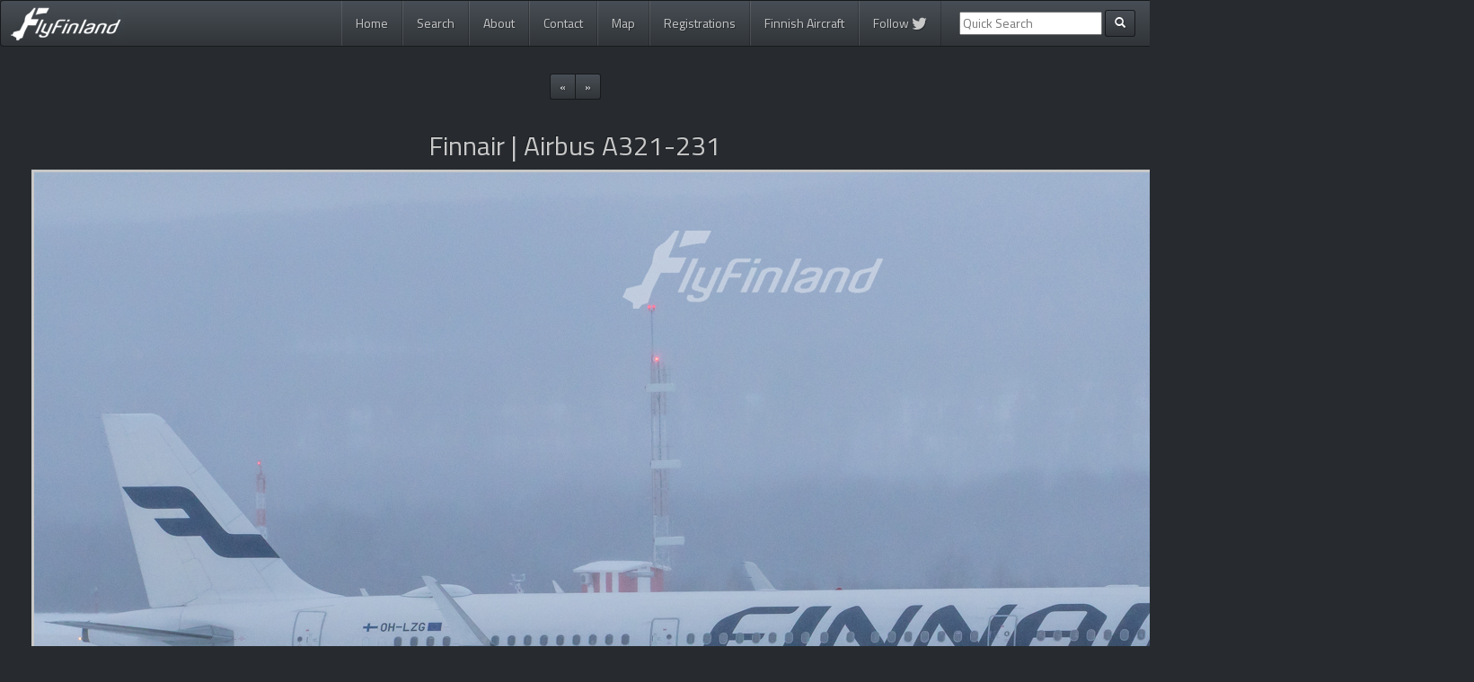

--- FILE ---
content_type: text/html; charset=UTF-8
request_url: https://www.flyfinland.fi/view/43916/
body_size: 12387
content:

<!DOCTYPE html>
<html lang="en">
  <head>
    <meta charset="utf-8">
    <meta http-equiv="X-UA-Compatible" content="IE=edge">
    <meta name="viewport" content="width=device-width, initial-scale=1">
	<meta name="keywords" content="fly Finland, flyFinland, planespotting, spotting, aviation, photos, aircraft, jussi seppälä, kalle ahtola, harri koskinen, ilkka portti, peter fagerström, jussi kettunen"/>
	<meta name="description" content="OH-LZG - Airbus A321-231 - Finnair (20.01.2023)"/>
	
	<meta name="twitter:card" content="summary" /><meta name="twitter:site" content="@flyFinland_fi" /><meta name="twitter:title" content="Airbus A321-231 (OH-LZG) - Finnair"/><meta name="twitter:description" content="Photo by Juha Portti (&#169; FlyFinland.fi)" /><meta name="twitter:image" content="https://www.flyfinland.fi/photos/original/43916.jpg" /><meta property="og:url" content="https://www.flyfinland.fi/view/43916/" /><meta property="og:title" content="Airbus A321-231 (OH-LZG) - Finnair"/><meta property="og:description" content="Photo by Juha Portti (&#169; FlyFinland.fi)" /><meta property="og:image" content="https://www.flyfinland.fi/photos/original/43916.jpg" /><meta property="og:type" content="website" />	
    <title>OH-LZG - Airbus A321-231 - Finnair (20.01.2023) - FlyFinland.fi</title>
	
	<link rel="alternate" type="application/rss+xml" title="FlyFinland.fi RSS Feed" href="https://www.flyfinland.fi/rss/" />
	<link rel="shortcut icon" href="https://www.flyfinland.fi/favicon.ico" type="image/x-icon" /> 
	
	
    <!-- Bootstrap -->	
    <link href="https://www.flyfinland.fi/css/bootstrap.css" rel="stylesheet">
	
	<!-- Bootstrap select -->
	<link rel="stylesheet" href="https://cdn.jsdelivr.net/npm/bootstrap-select@1.13.9/dist/css/bootstrap-select.min.css">
	
	<!-- Font Awesome -->	
	<script src="https://use.fontawesome.com/8a900c961e.js"></script>

		
	<!-- FlyFinland -->
    <link href="https://www.flyfinland.fi/css/flyfinland_styles.css" rel="stylesheet">
	<link href='https://fonts.googleapis.com/css?family=Titillium+Web' rel='stylesheet' type='text/css'>

	

    <!-- HTML5 Shim and Respond.js IE8 support of HTML5 elements and media queries -->
    <!-- WARNING: Respond.js doesn't work if you view the page via file:// -->
    <!--[if lt IE 9]>
      <script src="https://oss.maxcdn.com/libs/html5shiv/3.7.0/html5shiv.js"></script>
      <script src="https://oss.maxcdn.com/libs/respond.js/1.4.2/respond.min.js"></script>
    <![endif]-->

	<!-- JSON-LD Context -->

	<script type="application/ld+json">
		{ "@context" : "http://schema.org",
		  "@type" : "Organization",
		  "name" : "FlyFinland",
		  "url" : "http://www.flyfinland.fi/",
		  "sameAs" : ["https://twitter.com/flyFinland_fi"]
		}
	</script>
	
	<!-- Google Analytics -->
	<script nonce="IiQxqtwzJSJfoMttPPom5w==" type="text/javascript">

	  var _gaq = _gaq || [];
	  _gaq.push(['_setAccount', 'UA-12262430-3']);
	  _gaq.push(['_trackPageview']);

	  (function() {
		var ga = document.createElement('script'); ga.type = 'text/javascript'; ga.async = true;
		ga.src = ('https:' == document.location.protocol ? 'https://ssl' : 'http://www') + '.google-analytics.com/ga.js';
		var s = document.getElementsByTagName('script')[0]; s.parentNode.insertBefore(ga, s);
	  })();

	</script>	
	
	<!-- Google tag (gtag.js) -->
	<script async src="https://www.googletagmanager.com/gtag/js?id=G-39SP8W5MTV"></script>
	<script nonce="IiQxqtwzJSJfoMttPPom5w==">
	window.dataLayer = window.dataLayer || [];
	function gtag(){dataLayer.push(arguments);}
	gtag('js', new Date());
	 
	gtag('config', 'G-39SP8W5MTV');
	</script>	
	
  </head>
  <body>
    
<div class="container">

<nav role="navigation" class="navbar navbar-default">
        <!-- Brand and toggle get grouped for better mobile display -->
        <div class="navbar-header">
            <button type="button" data-target="#navbarCollapse" data-toggle="collapse" class="navbar-toggle">
                <span class="sr-only">Toggle navigation</span>
                <span class="icon-bar"></span>
                <span class="icon-bar"></span>
                <span class="icon-bar"></span>
            </button>
            <a href="https://www.flyfinland.fi/" class="navbar-brand"><img src="https://www.flyfinland.fi/img/main_logo_small.png" /><!-- Aviation Photography--></a>
        </div>
        <!-- Collection of nav links and other content for toggling -->
   <div id="navbarCollapse" class="collapse navbar-collapse">
	<ul class="nav navbar-nav pull-right">
	  <li class=""><a href="https://www.flyfinland.fi/">Home</a></li>
	  <li class=""><a href="https://www.flyfinland.fi/search/">Search</a></li>
	  <li class=""><a href="https://www.flyfinland.fi/about/">About</a></li>
	  <li class=""><a href="https://www.flyfinland.fi/contact/">Contact</a></li>
	  <li class=""><a href="https://www.flyfinland.fi/map/">Map</a></li>
	  <li class=""><a href="https://www.flyfinland.fi/registrations">Registrations</a></li>
	  <li class=""><a href="https://www.flyfinland.fi/finnishaircraft/">Finnish Aircraft</a></li>
	  <li class=""><a href="https://twitter.com/flyFinland_fi">Follow <i class="fa fa-twitter fa-lg" aria-hidden="true"></i></a></li>

	  
	  	  <form class="navbar-form navbar-left ff_navbar" action="/index.php" method="get" role="search">
			<div class="form-group">
				<input type="hidden" name="page" value="searchresults" />
				<input type="hidden" name="category" value="byfreetextsearch" />
				<input type="text" name="textsearch" placeholder="Quick Search">
			</div>
            <button type="submit" class="btn btn-default btn-sm"><span class="glyphicon glyphicon-search"></span></button>
				
      </form>
	 	  
	</ul>
</div>
</nav>
</div> <!-- end main container -->

<!-- start content container -->
<div class="container-fluid">
<div class="main_content_container">
		
	
<div class="row">
	<div class="col-lg-12 text-center">
		<ul class="pagination pagination-sm">

			<li><a href="https://www.flyfinland.fi/view/43917" data-toggle="tooltip" data-placement="bottom" title="View newer photo">«</a></li><li><a href="https://www.flyfinland.fi/view/43915" data-toggle="tooltip" data-placement="bottom" title="View older photo">»</a></li>		</ul>
	</div>
</div>

<div class="row">
	<div class="col-lg-12 text-center">
			<h2>Finnair | Airbus A321-231</h2> 
	</div>
</div>

	<div class="row largephoto">
		<div class="col-lg-12 text-center">
			<!--näytetään kuva-->
			<img src="/photos/original/43916.jpg" alt="43916" id="viewphoto_large" data-toggle="tooltip" data-placement="bottom" title="Click photo to fit it into the screen"/>
		</div>
	</div>
<br/>

<!-- start again main container -->
<div class="main_content_container">
<div class="row viewphoto_information">
	<div class="row">
	
		<div class="col-lg-6 col-md-6 col-sm-6 col-xs-12">
		
			<div class="viewphoto_attribute">Airline:</div>
			<div class="viewphoto_value"><a href="https://www.flyfinland.fi/index.php?page=searchresults&#38;category=byairline&#38;airline=Finnair">Finnair</a></div>
			<div class="clearfix"></div>
		
			<div class="viewphoto_attribute">Aircraft:</div>
			<div class="viewphoto_value"><a href="https://www.flyfinland.fi/index.php?page=searchresults&#38;category=byaircraft&#38;aircraft_generic_type=Airbus+A321">Airbus A321-231</a></div>
			<div class="clearfix"></div>

			<div class="viewphoto_attribute">Registration:</div>
			<div class="viewphoto_value"><a href="https://www.flyfinland.fi/index.php?page=searchresults&#38;category=byregistration&#38;registration=OH-LZG">OH-LZG</a></div>
			<div class="clearfix"></div>			

			<div class="viewphoto_attribute">Serial Number:</div>
			<div class="viewphoto_value"><a href="https://www.flyfinland.fi/index.php?page=searchresults&#38;category=bycn&#38;constructionnumber=5758">5758</a></div>
			<div class="clearfix"></div>
			
			<div class="viewphoto_attribute">Photographer:</div>
			<div class="viewphoto_value"><a href="https://www.flyfinland.fi/index.php?page=searchresults&#38;category=byphotographer&#38;photographer=Juha+Portti">Juha Portti</a></div>
			<div class="clearfix"></div>
	
		</div>
		<div class="col-lg-6 col-md-6 col-sm-6 col-xs-12">
	
				<div class="viewphoto_attribute">Date:</div>
				<div class="viewphoto_value"><a href="https://www.flyfinland.fi/index.php?page=searchresults&#38;category=bydate&#38;photodate=2023-01-20">20 January 2023</a></div>
				<div class="clearfix"></div>
				
				<div class="viewphoto_attribute">Location:</div>
				<div class="viewphoto_value">
					<a href="https://www.flyfinland.fi/index.php?page=searchresults&#38;category=byplace&#38;place=Ivalo+%28IVL+%2F+EFIV%29">Ivalo (IVL / EFIV)</a><br/>
					<a href="https://www.flyfinland.fi/index.php?page=searchresults&#38;category=bycountry&#38;country=Finland">Finland</a>
					</div>
				<div class="clearfix"></div>

									
				

									<div class="viewphoto_attribute">Tags:</div>
					
					<div class="viewphoto_value">
					
					<a href="https://www.flyfinland.fi/index.php?page=searchresults&#38;category=bytag&#38;tag=airliner">Airliner</a>					</div>
					
					
				<div class="viewphoto_attribute">Share:</div>
				<div class="viewphoto_value">
					<a href="https://twitter.com/home?status=https://www.flyfinland.fi/view/43916/" target="_blank"><img src="https://www.flyfinland.fi/img/twitter_share.jpg"/ data-toggle="tooltip" data-placement="bottom" title="Share this photo in Twitter" /></a>									
				</div>
		</div>
	</div>
					
							
	
	<div class="clearfix"></div>
	
</div>

<div class="row">
	<!--liittyvät muut kuvat-->
	<div class="col-lg-12 col-md-12 col-sm-12 col-xs-12 text-center">
		<hr><h2>Related photos</h2><br/><div class="col-lg-3 col-md-3 col-sm-4 col-xs-6 viewphoto_related_item text-center"><a href="https://www.flyfinland.fi/view/29374"><img src="/photos/small/29374.jpg" class="img-responsive" alt="29374" title="EC-ILO - Airbus A321-212 - Iberia"/></a></div><div class="col-lg-3 col-md-3 col-sm-4 col-xs-6 viewphoto_related_item text-center"><a href="https://www.flyfinland.fi/view/42592"><img src="/photos/small/42592.jpg" class="img-responsive" alt="42592" title="HA-LXY - Airbus A321-231 - Wizz Air"/></a></div><div class="col-lg-3 col-md-3 col-sm-4 col-xs-6 viewphoto_related_item text-center"><a href="https://www.flyfinland.fi/view/53233"><img src="/photos/small/53233.jpg" class="img-responsive" alt="53233" title="OY-TCH - Airbus A321-211 - Sunclass Airlines"/></a></div><div class="col-lg-3 col-md-3 col-sm-4 col-xs-6 viewphoto_related_item text-center"><a href="https://www.flyfinland.fi/view/43372"><img src="/photos/small/43372.jpg" class="img-responsive" alt="43372" title="D-ATCG - Airbus A321-211 - Condor"/></a></div>	</div>
</div>


	
</div>
</div> <!-- end content container -->

<!-- start main container -->
<div class="container">
	<div class="row">
		<div class="col-lg-12 col-md-12 col-sm-12 col-xs-12 text-center copyright">
			Copyright &#169; 2025 flyFinland.fi
		</div>
		
	</div>
			
</div>		

    <!-- jQuery (necessary for Bootstrap's JavaScript plugins) -->
    <!--<script src="https://ajax.googleapis.com/ajax/libs/jquery/1.11.0/jquery.min.js"></script> OBSOLETE -->
	<script src="https://code.jquery.com/jquery-3.4.1.min.js" integrity="sha256-CSXorXvZcTkaix6Yvo6HppcZGetbYMGWSFlBw8HfCJo=" crossorigin="anonymous"></script>
	<script src="https://cdnjs.cloudflare.com/ajax/libs/popper.js/1.12.3/umd/popper.min.js" integrity="sha384-vFJXuSJphROIrBnz7yo7oB41mKfc8JzQZiCq4NCceLEaO4IHwicKwpJf9c9IpFgh" crossorigin="anonymous"></script>	
	<!--<script src="https://maps.googleapis.com/maps/api/js?v=3.exp"></script>-->
    <!-- Include all compiled plugins (below), or include individual files as needed -->
    <script src="https://maxcdn.bootstrapcdn.com/bootstrap/4.0.0-beta.2/js/bootstrap.min.js" integrity="sha384-alpBpkh1PFOepccYVYDB4do5UnbKysX5WZXm3XxPqe5iKTfUKjNkCk9SaVuEZflJ" crossorigin="anonymous"></script>
	<script src="https://cdn.jsdelivr.net/npm/bootstrap-select@1.13.9/dist/js/bootstrap-select.min.js"></script>
	<!--<script src="https://www.flyfinland.fi/js/bootstrap.min.js"></script> OBSOLETE-->
	<script src="https://www.flyfinland.fi/js/ff.js"></script>
	
		
  </body>
</html>



--- FILE ---
content_type: text/css
request_url: https://www.flyfinland.fi/css/flyfinland_styles.css
body_size: 7080
content:

.container,
.container-fluid{
		font-family: "Titillium Web",sans-serif;
}

.container a{
	color: #eddfcc;
}

.main_content_container{
	padding: 0px 20px 0px 20px;
}

.copyright{
	padding: 20px 0px 20px 0px;
}

.ff_navbar{
	margin-top: 10px;
}

.img-responsive{
	border: solid 3px #c8c8c8;
}

.mainpage_header{
	padding-bottom: 10px;
}

.mainpage_showmore_button{
	margin-top: 20px;
	margin-bottom: 20px;
}

.mainpage_flex_container{
	display: -webkit-flex;
	display: flex;
	flex-wrap: wrap;
	flex-align: start;
	align-items: center;
	justify-content: center;
}

.mainpage_flex_item{
	width: 250px;
	height: 180px;
	margin: 10px;
	-webkit-align-items: center;
	align-items: center;
	text-align: center;
	display: flex;
	justify-content: center;
}

.thumbbox {
    display: block;
    margin-left: auto;
    margin-right: auto; 
	font-size:13px;
	padding-bottom: 6px;
	overflow:hidden;
    text-overflow:ellipsis;
	white-space: nowrap;
	box-sizing: border-box;	
}

.thumbbox > .thumbbox_desc{
	max-width:170px;
	overflow:hidden;
    text-overflow:ellipsis;
	white-space: nowrap;
}

.largephoto .img-responsive {
	margin: 0 auto;
}

.latest_photos_right h2{
	margin-top: 0px;
}

.searchform .form-row{
	margin-bottom: 10px;
}

.searchform label{
	font-size: 15px;
	font-weight: normal;
}

.searchform select{
	font-size: 15px;
	color: #000000;
	font-weight: normal;
}

.searchform_trips{
	margin-top: 15px;
	overflow:hidden;
}

.searchform_trips_showmore{
	cursor: pointer;
}

.search_tag_item{
	margin: 10px 10px 10px 0px;
	max-width: 120px;
	max-height: 100px;
	min-height: 100px;
	position: relative;
	border: solid 3px #c8c8c8;	
}

.search_image_desc{
	width: 100%;
	bottom: 0; 
	left: 0; 
	background: #000000;
	opacity: 0.8;
    filter: alpha(opacity=80); /* For IE8 and earlier */
	padding: 2px 0px 2px 3px;
	font-size: 15px;
	color: #c8c8c8;
	position: absolute;
    bottom: 0px;
	overflow:hidden;
    text-overflow:ellipsis;
	white-space: nowrap;	
}

.search_tag_airliner{background: url('/img/search_airliner.jpg') center no-repeat;}
.search_tag_balloon{background: url('/img/search_balloon.jpg') center no-repeat;}
.search_tag_business{background: url('/img/search_business.jpg') center no-repeat;}
.search_tag_cabin{background: url('/img/search_cabin.jpg') center no-repeat;}
.search_tag_cargo{background: url('/img/search_cargo.jpg') center no-repeat;}
.search_tag_cockpit{background: url('/img/search_cockpit.jpg') center no-repeat;}
.search_tag_featured{background: url('/img/search_featured.jpg') center no-repeat;}
.search_tag_glider{background: url('/img/search_glider.jpg') center no-repeat;}
.search_tag_helicopter{background: url('/img/search_helicopter.jpg') center no-repeat;}
.search_tag_militarygovernment{background: url('/img/search_militarygovernment.jpg') center no-repeat;}
.search_tag_night{background: url('/img/search_night.jpg') center no-repeat;}
.search_tag_private{background: url('/img/search_private.jpg') center no-repeat;}
.search_tag_seaplane{background: url('/img/search_seaplane.jpg') center no-repeat;}
.search_tag_smallprop{background: url('/img/search_smallprop.jpg') center no-repeat;}
.search_tag_speciallivery{background: url('/img/search_speciallivery.jpg') center no-repeat;}
.search_tag_warbirdvintage{background: url('/img/search_warbirdvintage.jpg') center no-repeat;}
.search_tag_wingView{background: url('/img/search_wingview.jpg') center no-repeat;}

.photographers{
	padding-top: 10px;
}

#viewphoto_large{
	border: solid 3px #c8c8c8;
}

.viewphoto_information{
	max-width:800px;
	background: #2F3238;
	margin: 0 auto;
	padding: 10px;
}

.viewphoto_attribute{
	float:left;
	width: 30%;
}
.viewphoto_value{
	float:left;
	width:70%;
}

.clearfix:after{
	content: ".";
    display: block;
    height: 0;
    clear: both;
    visibility: hidden;
}

.viewphoto_related_item{
	padding-bottom: 20px;
}

.viewphoto_related{
	padding-bottom: 20px;
}

.searchresult_item{
	font-size: 13px;
	padding: 10px;
	box-sizing: border-box;
	background: #2F3238;
	margin:10px 0px 10px 0px;
}

.searchresult_thumb{
	float: left;
	width: 33%;
	margin-top: 5px;
	box-sizing: border-box;	
}

.searchresult_left{
	float: left;
	width: 33%;
	overflow:hidden;
    text-overflow:ellipsis;
	white-space: nowrap;
	box-sizing: border-box;
	padding: 0px 10px 0px 10px;
}

.searchresult_right{
	float:left;
	width: 33%;
	overflow:hidden;
    text-overflow:ellipsis;
	white-space: nowrap;
	padding-right: 5px;
	box-sizing: border-box;
}

.searchresult_remarks{
	overflow:hidden;
    text-overflow:ellipsis;
	white-space: nowrap;
	padding-right: 10px;	
	box-sizing: border-box;
}

#select_sortby{
	color: #000000;
}

#contact_form label{
	width: 100px;
	padding-bottom: 20px;
	vertical-align: top;
}

#contact_form input{
	width: 300px;
}

#contact_form textarea{
	width: 400px;
	height: 200px;
}

#contact_form input[type=submit]{
	width: 100px;
	margin-top:20px;
	margin-left: 100px;
}

.registrations label{
	font-size: 15px;
}

.registrations select{
	font-size: 15px;
	color: #ffffff;
	margin-bottom: 10px;
	width: 30%;
}

.registrations_row_light a{
	color: #ffffff;
}

#map{
	height: 600px;
	border: solid 3px #c8c8c8;	
}

.map_infowindow {

line-height:1.35;
overflow:hidden;
white-space:nowrap;

}

.map_infowindow a{
	color: #000000;
}

.fincollection_category_item{
	margin: 10px 10px 10px 0px;
	max-width: 500px;
	max-height: 190px;
	min-height: 190px;
	position: relative;
}

.fincollection_image_desc{
	width: 100%;
	bottom: 0; 
	left: 0; 
	background: #000000;
	opacity: 0.8;
    filter: alpha(opacity=80); /* For IE8 and earlier */
	padding: 2px 0px 5px 15px;
	font-size: 24px;
	color: #c8c8c8;
	position: absolute;
    bottom: 0px;	
}

.fincollection_airplanes{background: url('/img/fincollection_1.jpg') center no-repeat;}
.fincollection_helicoptersautogyros{background: url('/img/fincollection_2.jpg') center no-repeat;}
.fincollection_gliderspoweredgliders{background: url('/img/fincollection_3.jpg') center no-repeat;}
.fincollection_lighterthanair{background: url('/img/fincollection_4.jpg') center no-repeat;}
.fincollection_ultralightairplanes{background: url('/img/fincollection_5.jpg') center no-repeat;}
.fincollection_retiredcivilianaircraft{background: url('/img/fincollection_10.jpg') center no-repeat;}

.fincollection_militaryjets{background: url('/img/fincollection_6.jpg') center no-repeat;}
.fincollection_militaryprops{background: url('/img/fincollection_7.jpg') center no-repeat;}
.fincollection_militarytransportaircraft{background: url('/img/fincollection_8.jpg') center no-repeat;}
.fincollection_militaryhelicopters{background: url('/img/fincollection_9.jpg') center no-repeat;}
.fincollection_unmannedaerialvehicles{background: url('/img/fincollection_12.jpg') center no-repeat;}
.fincollection_retiredmilitaryaircraft{background: url('/img/fincollection_11.jpg') center no-repeat;}

--- FILE ---
content_type: text/javascript
request_url: https://www.flyfinland.fi/js/ff.js
body_size: 1150
content:
$(document).ready(function() {

/* boostrap tooltip */

$(function () {
  $('[data-toggle="tooltip"]').tooltip()
})

	//viewphoto: muutetaan informaatiokent�n leveys kuvan leveyden mukaan
/*
		$( "#viewphoto_large" ).ready(function() {

		alert($("#viewphoto_large").width());
		alert("test");
	});
*/
/**********************/
// kuva-linkkien hover-efekti
	
	$("a > img, .fincollection_category_item").hover(
		function() {
		$(this).stop().animate({"opacity": "0.6"}, "fast");
		},
		function() {
		$(this).stop().animate({"opacity": "1"}, "fast");
		});
	

/**********************/
//search form - trips
	$( ".searchform_trips" ).each(function( index ) {		
		var originalHeight = $(this).height();
		
		if($(this).height() > 220){
			$(this).height(220);
			$( '<div class="searchform_trips_showmore">Show more...</div>' ).insertAfter(this);
			
			$( ".searchform_trips_showmore" ).click(function() {
				$(this).prev(".searchform_trips").css({
					'height': 'auto'
				});
				$(this).hide();
			});
			
		}
		
	});

/*******************/
//viewphoto - toggle responsive

	$( "#viewphoto_large" ).click(function() {
		$( "#viewphoto_large" ).toggleClass("img-responsive");
	});
});